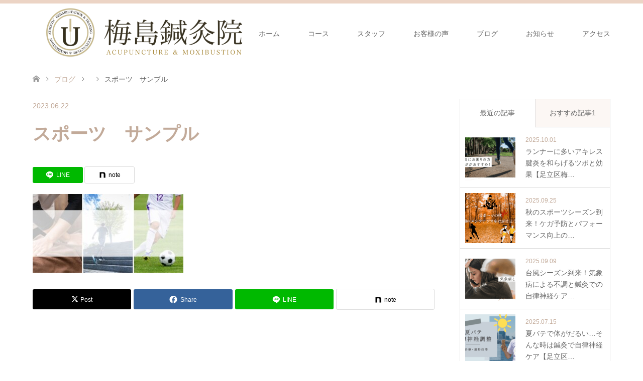

--- FILE ---
content_type: text/html; charset=UTF-8
request_url: https://umejima-shinkyuin.com/%E3%82%B5%E3%83%B3%E3%83%97%E3%83%AB/
body_size: 15808
content:
<!DOCTYPE html>
<html dir="ltr" lang="ja" prefix="og: https://ogp.me/ns#">
<head>
<meta charset="UTF-8">
<!--[if IE]><meta http-equiv="X-UA-Compatible" content="IE=edge"><![endif]-->
<meta name="viewport" content="width=device-width">
<title>スポーツ サンプル | 梅島鍼灸院</title>
<meta name="description" content="スポーツ障害や腰痛、肩こりなどの慢性症状に鍼灸がおすすめです。足立区の梅島駅から徒歩4分の鍼灸専門の治療・美容サロンです。しわやたるみ、くすみの改善には当院の美容鍼もおすすめです。">
<link rel="pingback" href="https://umejima-shinkyuin.com/xmlrpc.php">

		<!-- All in One SEO 4.9.3 - aioseo.com -->
	<meta name="robots" content="max-snippet:-1, max-image-preview:large, max-video-preview:-1" />
	<meta name="author" content="umejima"/>
	<link rel="canonical" href="https://umejima-shinkyuin.com/%e3%82%b5%e3%83%b3%e3%83%97%e3%83%ab/" />
	<meta name="generator" content="All in One SEO (AIOSEO) 4.9.3" />
		<meta property="og:locale" content="ja_JP" />
		<meta property="og:site_name" content="梅島鍼灸院 | スポーツ障害や腰痛、肩こりなどの慢性症状に鍼灸がおすすめです。足立区の梅島駅から徒歩4分の鍼灸専門の治療・美容サロンです。しわやたるみ、くすみの改善には当院の美容鍼もおすすめです。" />
		<meta property="og:type" content="article" />
		<meta property="og:title" content="スポーツ サンプル | 梅島鍼灸院" />
		<meta property="og:url" content="https://umejima-shinkyuin.com/%e3%82%b5%e3%83%b3%e3%83%97%e3%83%ab/" />
		<meta property="article:published_time" content="2023-06-22T07:19:42+00:00" />
		<meta property="article:modified_time" content="2023-06-22T07:20:16+00:00" />
		<meta name="twitter:card" content="summary" />
		<meta name="twitter:site" content="@umejima_hari_9" />
		<meta name="twitter:title" content="スポーツ サンプル | 梅島鍼灸院" />
		<meta name="twitter:creator" content="@umejima_hari_9" />
		<!-- All in One SEO -->

<link rel="alternate" type="application/rss+xml" title="梅島鍼灸院 &raquo; フィード" href="https://umejima-shinkyuin.com/feed/" />
<link rel="alternate" type="application/rss+xml" title="梅島鍼灸院 &raquo; コメントフィード" href="https://umejima-shinkyuin.com/comments/feed/" />
<link rel="alternate" title="oEmbed (JSON)" type="application/json+oembed" href="https://umejima-shinkyuin.com/wp-json/oembed/1.0/embed?url=https%3A%2F%2Fumejima-shinkyuin.com%2F%25e3%2582%25b5%25e3%2583%25b3%25e3%2583%2597%25e3%2583%25ab%2F" />
<link rel="alternate" title="oEmbed (XML)" type="text/xml+oembed" href="https://umejima-shinkyuin.com/wp-json/oembed/1.0/embed?url=https%3A%2F%2Fumejima-shinkyuin.com%2F%25e3%2582%25b5%25e3%2583%25b3%25e3%2583%2597%25e3%2583%25ab%2F&#038;format=xml" />
		<!-- This site uses the Google Analytics by MonsterInsights plugin v9.11.1 - Using Analytics tracking - https://www.monsterinsights.com/ -->
							<script src="//www.googletagmanager.com/gtag/js?id=G-5X0LMQ45CQ"  data-cfasync="false" data-wpfc-render="false" type="text/javascript" async></script>
			<script data-cfasync="false" data-wpfc-render="false" type="text/javascript">
				var mi_version = '9.11.1';
				var mi_track_user = true;
				var mi_no_track_reason = '';
								var MonsterInsightsDefaultLocations = {"page_location":"https:\/\/umejima-shinkyuin.com\/%E3%82%B5%E3%83%B3%E3%83%97%E3%83%AB\/"};
								if ( typeof MonsterInsightsPrivacyGuardFilter === 'function' ) {
					var MonsterInsightsLocations = (typeof MonsterInsightsExcludeQuery === 'object') ? MonsterInsightsPrivacyGuardFilter( MonsterInsightsExcludeQuery ) : MonsterInsightsPrivacyGuardFilter( MonsterInsightsDefaultLocations );
				} else {
					var MonsterInsightsLocations = (typeof MonsterInsightsExcludeQuery === 'object') ? MonsterInsightsExcludeQuery : MonsterInsightsDefaultLocations;
				}

								var disableStrs = [
										'ga-disable-G-5X0LMQ45CQ',
									];

				/* Function to detect opted out users */
				function __gtagTrackerIsOptedOut() {
					for (var index = 0; index < disableStrs.length; index++) {
						if (document.cookie.indexOf(disableStrs[index] + '=true') > -1) {
							return true;
						}
					}

					return false;
				}

				/* Disable tracking if the opt-out cookie exists. */
				if (__gtagTrackerIsOptedOut()) {
					for (var index = 0; index < disableStrs.length; index++) {
						window[disableStrs[index]] = true;
					}
				}

				/* Opt-out function */
				function __gtagTrackerOptout() {
					for (var index = 0; index < disableStrs.length; index++) {
						document.cookie = disableStrs[index] + '=true; expires=Thu, 31 Dec 2099 23:59:59 UTC; path=/';
						window[disableStrs[index]] = true;
					}
				}

				if ('undefined' === typeof gaOptout) {
					function gaOptout() {
						__gtagTrackerOptout();
					}
				}
								window.dataLayer = window.dataLayer || [];

				window.MonsterInsightsDualTracker = {
					helpers: {},
					trackers: {},
				};
				if (mi_track_user) {
					function __gtagDataLayer() {
						dataLayer.push(arguments);
					}

					function __gtagTracker(type, name, parameters) {
						if (!parameters) {
							parameters = {};
						}

						if (parameters.send_to) {
							__gtagDataLayer.apply(null, arguments);
							return;
						}

						if (type === 'event') {
														parameters.send_to = monsterinsights_frontend.v4_id;
							var hookName = name;
							if (typeof parameters['event_category'] !== 'undefined') {
								hookName = parameters['event_category'] + ':' + name;
							}

							if (typeof MonsterInsightsDualTracker.trackers[hookName] !== 'undefined') {
								MonsterInsightsDualTracker.trackers[hookName](parameters);
							} else {
								__gtagDataLayer('event', name, parameters);
							}
							
						} else {
							__gtagDataLayer.apply(null, arguments);
						}
					}

					__gtagTracker('js', new Date());
					__gtagTracker('set', {
						'developer_id.dZGIzZG': true,
											});
					if ( MonsterInsightsLocations.page_location ) {
						__gtagTracker('set', MonsterInsightsLocations);
					}
										__gtagTracker('config', 'G-5X0LMQ45CQ', {"forceSSL":"true","link_attribution":"true"} );
										window.gtag = __gtagTracker;										(function () {
						/* https://developers.google.com/analytics/devguides/collection/analyticsjs/ */
						/* ga and __gaTracker compatibility shim. */
						var noopfn = function () {
							return null;
						};
						var newtracker = function () {
							return new Tracker();
						};
						var Tracker = function () {
							return null;
						};
						var p = Tracker.prototype;
						p.get = noopfn;
						p.set = noopfn;
						p.send = function () {
							var args = Array.prototype.slice.call(arguments);
							args.unshift('send');
							__gaTracker.apply(null, args);
						};
						var __gaTracker = function () {
							var len = arguments.length;
							if (len === 0) {
								return;
							}
							var f = arguments[len - 1];
							if (typeof f !== 'object' || f === null || typeof f.hitCallback !== 'function') {
								if ('send' === arguments[0]) {
									var hitConverted, hitObject = false, action;
									if ('event' === arguments[1]) {
										if ('undefined' !== typeof arguments[3]) {
											hitObject = {
												'eventAction': arguments[3],
												'eventCategory': arguments[2],
												'eventLabel': arguments[4],
												'value': arguments[5] ? arguments[5] : 1,
											}
										}
									}
									if ('pageview' === arguments[1]) {
										if ('undefined' !== typeof arguments[2]) {
											hitObject = {
												'eventAction': 'page_view',
												'page_path': arguments[2],
											}
										}
									}
									if (typeof arguments[2] === 'object') {
										hitObject = arguments[2];
									}
									if (typeof arguments[5] === 'object') {
										Object.assign(hitObject, arguments[5]);
									}
									if ('undefined' !== typeof arguments[1].hitType) {
										hitObject = arguments[1];
										if ('pageview' === hitObject.hitType) {
											hitObject.eventAction = 'page_view';
										}
									}
									if (hitObject) {
										action = 'timing' === arguments[1].hitType ? 'timing_complete' : hitObject.eventAction;
										hitConverted = mapArgs(hitObject);
										__gtagTracker('event', action, hitConverted);
									}
								}
								return;
							}

							function mapArgs(args) {
								var arg, hit = {};
								var gaMap = {
									'eventCategory': 'event_category',
									'eventAction': 'event_action',
									'eventLabel': 'event_label',
									'eventValue': 'event_value',
									'nonInteraction': 'non_interaction',
									'timingCategory': 'event_category',
									'timingVar': 'name',
									'timingValue': 'value',
									'timingLabel': 'event_label',
									'page': 'page_path',
									'location': 'page_location',
									'title': 'page_title',
									'referrer' : 'page_referrer',
								};
								for (arg in args) {
																		if (!(!args.hasOwnProperty(arg) || !gaMap.hasOwnProperty(arg))) {
										hit[gaMap[arg]] = args[arg];
									} else {
										hit[arg] = args[arg];
									}
								}
								return hit;
							}

							try {
								f.hitCallback();
							} catch (ex) {
							}
						};
						__gaTracker.create = newtracker;
						__gaTracker.getByName = newtracker;
						__gaTracker.getAll = function () {
							return [];
						};
						__gaTracker.remove = noopfn;
						__gaTracker.loaded = true;
						window['__gaTracker'] = __gaTracker;
					})();
									} else {
										console.log("");
					(function () {
						function __gtagTracker() {
							return null;
						}

						window['__gtagTracker'] = __gtagTracker;
						window['gtag'] = __gtagTracker;
					})();
									}
			</script>
							<!-- / Google Analytics by MonsterInsights -->
		<link rel="preconnect" href="https://fonts.googleapis.com">
<link rel="preconnect" href="https://fonts.gstatic.com" crossorigin>
<link href="https://fonts.googleapis.com/css2?family=Noto+Sans+JP:wght@400;600" rel="stylesheet">
<style id='wp-img-auto-sizes-contain-inline-css' type='text/css'>
img:is([sizes=auto i],[sizes^="auto," i]){contain-intrinsic-size:3000px 1500px}
/*# sourceURL=wp-img-auto-sizes-contain-inline-css */
</style>
<link rel='stylesheet' id='style-css' href='https://umejima-shinkyuin.com/wp-content/themes/skin_tcd046/style.css?ver=2.1.4' type='text/css' media='all' />
<style id='wp-block-library-inline-css' type='text/css'>
:root{--wp-block-synced-color:#7a00df;--wp-block-synced-color--rgb:122,0,223;--wp-bound-block-color:var(--wp-block-synced-color);--wp-editor-canvas-background:#ddd;--wp-admin-theme-color:#007cba;--wp-admin-theme-color--rgb:0,124,186;--wp-admin-theme-color-darker-10:#006ba1;--wp-admin-theme-color-darker-10--rgb:0,107,160.5;--wp-admin-theme-color-darker-20:#005a87;--wp-admin-theme-color-darker-20--rgb:0,90,135;--wp-admin-border-width-focus:2px}@media (min-resolution:192dpi){:root{--wp-admin-border-width-focus:1.5px}}.wp-element-button{cursor:pointer}:root .has-very-light-gray-background-color{background-color:#eee}:root .has-very-dark-gray-background-color{background-color:#313131}:root .has-very-light-gray-color{color:#eee}:root .has-very-dark-gray-color{color:#313131}:root .has-vivid-green-cyan-to-vivid-cyan-blue-gradient-background{background:linear-gradient(135deg,#00d084,#0693e3)}:root .has-purple-crush-gradient-background{background:linear-gradient(135deg,#34e2e4,#4721fb 50%,#ab1dfe)}:root .has-hazy-dawn-gradient-background{background:linear-gradient(135deg,#faaca8,#dad0ec)}:root .has-subdued-olive-gradient-background{background:linear-gradient(135deg,#fafae1,#67a671)}:root .has-atomic-cream-gradient-background{background:linear-gradient(135deg,#fdd79a,#004a59)}:root .has-nightshade-gradient-background{background:linear-gradient(135deg,#330968,#31cdcf)}:root .has-midnight-gradient-background{background:linear-gradient(135deg,#020381,#2874fc)}:root{--wp--preset--font-size--normal:16px;--wp--preset--font-size--huge:42px}.has-regular-font-size{font-size:1em}.has-larger-font-size{font-size:2.625em}.has-normal-font-size{font-size:var(--wp--preset--font-size--normal)}.has-huge-font-size{font-size:var(--wp--preset--font-size--huge)}.has-text-align-center{text-align:center}.has-text-align-left{text-align:left}.has-text-align-right{text-align:right}.has-fit-text{white-space:nowrap!important}#end-resizable-editor-section{display:none}.aligncenter{clear:both}.items-justified-left{justify-content:flex-start}.items-justified-center{justify-content:center}.items-justified-right{justify-content:flex-end}.items-justified-space-between{justify-content:space-between}.screen-reader-text{border:0;clip-path:inset(50%);height:1px;margin:-1px;overflow:hidden;padding:0;position:absolute;width:1px;word-wrap:normal!important}.screen-reader-text:focus{background-color:#ddd;clip-path:none;color:#444;display:block;font-size:1em;height:auto;left:5px;line-height:normal;padding:15px 23px 14px;text-decoration:none;top:5px;width:auto;z-index:100000}html :where(.has-border-color){border-style:solid}html :where([style*=border-top-color]){border-top-style:solid}html :where([style*=border-right-color]){border-right-style:solid}html :where([style*=border-bottom-color]){border-bottom-style:solid}html :where([style*=border-left-color]){border-left-style:solid}html :where([style*=border-width]){border-style:solid}html :where([style*=border-top-width]){border-top-style:solid}html :where([style*=border-right-width]){border-right-style:solid}html :where([style*=border-bottom-width]){border-bottom-style:solid}html :where([style*=border-left-width]){border-left-style:solid}html :where(img[class*=wp-image-]){height:auto;max-width:100%}:where(figure){margin:0 0 1em}html :where(.is-position-sticky){--wp-admin--admin-bar--position-offset:var(--wp-admin--admin-bar--height,0px)}@media screen and (max-width:600px){html :where(.is-position-sticky){--wp-admin--admin-bar--position-offset:0px}}

/*# sourceURL=wp-block-library-inline-css */
</style><style id='wp-block-embed-inline-css' type='text/css'>
.wp-block-embed.alignleft,.wp-block-embed.alignright,.wp-block[data-align=left]>[data-type="core/embed"],.wp-block[data-align=right]>[data-type="core/embed"]{max-width:360px;width:100%}.wp-block-embed.alignleft .wp-block-embed__wrapper,.wp-block-embed.alignright .wp-block-embed__wrapper,.wp-block[data-align=left]>[data-type="core/embed"] .wp-block-embed__wrapper,.wp-block[data-align=right]>[data-type="core/embed"] .wp-block-embed__wrapper{min-width:280px}.wp-block-cover .wp-block-embed{min-height:240px;min-width:320px}.wp-block-embed{overflow-wrap:break-word}.wp-block-embed :where(figcaption){margin-bottom:1em;margin-top:.5em}.wp-block-embed iframe{max-width:100%}.wp-block-embed__wrapper{position:relative}.wp-embed-responsive .wp-has-aspect-ratio .wp-block-embed__wrapper:before{content:"";display:block;padding-top:50%}.wp-embed-responsive .wp-has-aspect-ratio iframe{bottom:0;height:100%;left:0;position:absolute;right:0;top:0;width:100%}.wp-embed-responsive .wp-embed-aspect-21-9 .wp-block-embed__wrapper:before{padding-top:42.85%}.wp-embed-responsive .wp-embed-aspect-18-9 .wp-block-embed__wrapper:before{padding-top:50%}.wp-embed-responsive .wp-embed-aspect-16-9 .wp-block-embed__wrapper:before{padding-top:56.25%}.wp-embed-responsive .wp-embed-aspect-4-3 .wp-block-embed__wrapper:before{padding-top:75%}.wp-embed-responsive .wp-embed-aspect-1-1 .wp-block-embed__wrapper:before{padding-top:100%}.wp-embed-responsive .wp-embed-aspect-9-16 .wp-block-embed__wrapper:before{padding-top:177.77%}.wp-embed-responsive .wp-embed-aspect-1-2 .wp-block-embed__wrapper:before{padding-top:200%}
/*# sourceURL=https://umejima-shinkyuin.com/wp-includes/blocks/embed/style.min.css */
</style>
<style id='wp-block-separator-inline-css' type='text/css'>
@charset "UTF-8";.wp-block-separator{border:none;border-top:2px solid}:root :where(.wp-block-separator.is-style-dots){height:auto;line-height:1;text-align:center}:root :where(.wp-block-separator.is-style-dots):before{color:currentColor;content:"···";font-family:serif;font-size:1.5em;letter-spacing:2em;padding-left:2em}.wp-block-separator.is-style-dots{background:none!important;border:none!important}
/*# sourceURL=https://umejima-shinkyuin.com/wp-includes/blocks/separator/style.min.css */
</style>
<style id='global-styles-inline-css' type='text/css'>
:root{--wp--preset--aspect-ratio--square: 1;--wp--preset--aspect-ratio--4-3: 4/3;--wp--preset--aspect-ratio--3-4: 3/4;--wp--preset--aspect-ratio--3-2: 3/2;--wp--preset--aspect-ratio--2-3: 2/3;--wp--preset--aspect-ratio--16-9: 16/9;--wp--preset--aspect-ratio--9-16: 9/16;--wp--preset--color--black: #000000;--wp--preset--color--cyan-bluish-gray: #abb8c3;--wp--preset--color--white: #ffffff;--wp--preset--color--pale-pink: #f78da7;--wp--preset--color--vivid-red: #cf2e2e;--wp--preset--color--luminous-vivid-orange: #ff6900;--wp--preset--color--luminous-vivid-amber: #fcb900;--wp--preset--color--light-green-cyan: #7bdcb5;--wp--preset--color--vivid-green-cyan: #00d084;--wp--preset--color--pale-cyan-blue: #8ed1fc;--wp--preset--color--vivid-cyan-blue: #0693e3;--wp--preset--color--vivid-purple: #9b51e0;--wp--preset--gradient--vivid-cyan-blue-to-vivid-purple: linear-gradient(135deg,rgb(6,147,227) 0%,rgb(155,81,224) 100%);--wp--preset--gradient--light-green-cyan-to-vivid-green-cyan: linear-gradient(135deg,rgb(122,220,180) 0%,rgb(0,208,130) 100%);--wp--preset--gradient--luminous-vivid-amber-to-luminous-vivid-orange: linear-gradient(135deg,rgb(252,185,0) 0%,rgb(255,105,0) 100%);--wp--preset--gradient--luminous-vivid-orange-to-vivid-red: linear-gradient(135deg,rgb(255,105,0) 0%,rgb(207,46,46) 100%);--wp--preset--gradient--very-light-gray-to-cyan-bluish-gray: linear-gradient(135deg,rgb(238,238,238) 0%,rgb(169,184,195) 100%);--wp--preset--gradient--cool-to-warm-spectrum: linear-gradient(135deg,rgb(74,234,220) 0%,rgb(151,120,209) 20%,rgb(207,42,186) 40%,rgb(238,44,130) 60%,rgb(251,105,98) 80%,rgb(254,248,76) 100%);--wp--preset--gradient--blush-light-purple: linear-gradient(135deg,rgb(255,206,236) 0%,rgb(152,150,240) 100%);--wp--preset--gradient--blush-bordeaux: linear-gradient(135deg,rgb(254,205,165) 0%,rgb(254,45,45) 50%,rgb(107,0,62) 100%);--wp--preset--gradient--luminous-dusk: linear-gradient(135deg,rgb(255,203,112) 0%,rgb(199,81,192) 50%,rgb(65,88,208) 100%);--wp--preset--gradient--pale-ocean: linear-gradient(135deg,rgb(255,245,203) 0%,rgb(182,227,212) 50%,rgb(51,167,181) 100%);--wp--preset--gradient--electric-grass: linear-gradient(135deg,rgb(202,248,128) 0%,rgb(113,206,126) 100%);--wp--preset--gradient--midnight: linear-gradient(135deg,rgb(2,3,129) 0%,rgb(40,116,252) 100%);--wp--preset--font-size--small: 13px;--wp--preset--font-size--medium: 20px;--wp--preset--font-size--large: 36px;--wp--preset--font-size--x-large: 42px;--wp--preset--spacing--20: 0.44rem;--wp--preset--spacing--30: 0.67rem;--wp--preset--spacing--40: 1rem;--wp--preset--spacing--50: 1.5rem;--wp--preset--spacing--60: 2.25rem;--wp--preset--spacing--70: 3.38rem;--wp--preset--spacing--80: 5.06rem;--wp--preset--shadow--natural: 6px 6px 9px rgba(0, 0, 0, 0.2);--wp--preset--shadow--deep: 12px 12px 50px rgba(0, 0, 0, 0.4);--wp--preset--shadow--sharp: 6px 6px 0px rgba(0, 0, 0, 0.2);--wp--preset--shadow--outlined: 6px 6px 0px -3px rgb(255, 255, 255), 6px 6px rgb(0, 0, 0);--wp--preset--shadow--crisp: 6px 6px 0px rgb(0, 0, 0);}:where(.is-layout-flex){gap: 0.5em;}:where(.is-layout-grid){gap: 0.5em;}body .is-layout-flex{display: flex;}.is-layout-flex{flex-wrap: wrap;align-items: center;}.is-layout-flex > :is(*, div){margin: 0;}body .is-layout-grid{display: grid;}.is-layout-grid > :is(*, div){margin: 0;}:where(.wp-block-columns.is-layout-flex){gap: 2em;}:where(.wp-block-columns.is-layout-grid){gap: 2em;}:where(.wp-block-post-template.is-layout-flex){gap: 1.25em;}:where(.wp-block-post-template.is-layout-grid){gap: 1.25em;}.has-black-color{color: var(--wp--preset--color--black) !important;}.has-cyan-bluish-gray-color{color: var(--wp--preset--color--cyan-bluish-gray) !important;}.has-white-color{color: var(--wp--preset--color--white) !important;}.has-pale-pink-color{color: var(--wp--preset--color--pale-pink) !important;}.has-vivid-red-color{color: var(--wp--preset--color--vivid-red) !important;}.has-luminous-vivid-orange-color{color: var(--wp--preset--color--luminous-vivid-orange) !important;}.has-luminous-vivid-amber-color{color: var(--wp--preset--color--luminous-vivid-amber) !important;}.has-light-green-cyan-color{color: var(--wp--preset--color--light-green-cyan) !important;}.has-vivid-green-cyan-color{color: var(--wp--preset--color--vivid-green-cyan) !important;}.has-pale-cyan-blue-color{color: var(--wp--preset--color--pale-cyan-blue) !important;}.has-vivid-cyan-blue-color{color: var(--wp--preset--color--vivid-cyan-blue) !important;}.has-vivid-purple-color{color: var(--wp--preset--color--vivid-purple) !important;}.has-black-background-color{background-color: var(--wp--preset--color--black) !important;}.has-cyan-bluish-gray-background-color{background-color: var(--wp--preset--color--cyan-bluish-gray) !important;}.has-white-background-color{background-color: var(--wp--preset--color--white) !important;}.has-pale-pink-background-color{background-color: var(--wp--preset--color--pale-pink) !important;}.has-vivid-red-background-color{background-color: var(--wp--preset--color--vivid-red) !important;}.has-luminous-vivid-orange-background-color{background-color: var(--wp--preset--color--luminous-vivid-orange) !important;}.has-luminous-vivid-amber-background-color{background-color: var(--wp--preset--color--luminous-vivid-amber) !important;}.has-light-green-cyan-background-color{background-color: var(--wp--preset--color--light-green-cyan) !important;}.has-vivid-green-cyan-background-color{background-color: var(--wp--preset--color--vivid-green-cyan) !important;}.has-pale-cyan-blue-background-color{background-color: var(--wp--preset--color--pale-cyan-blue) !important;}.has-vivid-cyan-blue-background-color{background-color: var(--wp--preset--color--vivid-cyan-blue) !important;}.has-vivid-purple-background-color{background-color: var(--wp--preset--color--vivid-purple) !important;}.has-black-border-color{border-color: var(--wp--preset--color--black) !important;}.has-cyan-bluish-gray-border-color{border-color: var(--wp--preset--color--cyan-bluish-gray) !important;}.has-white-border-color{border-color: var(--wp--preset--color--white) !important;}.has-pale-pink-border-color{border-color: var(--wp--preset--color--pale-pink) !important;}.has-vivid-red-border-color{border-color: var(--wp--preset--color--vivid-red) !important;}.has-luminous-vivid-orange-border-color{border-color: var(--wp--preset--color--luminous-vivid-orange) !important;}.has-luminous-vivid-amber-border-color{border-color: var(--wp--preset--color--luminous-vivid-amber) !important;}.has-light-green-cyan-border-color{border-color: var(--wp--preset--color--light-green-cyan) !important;}.has-vivid-green-cyan-border-color{border-color: var(--wp--preset--color--vivid-green-cyan) !important;}.has-pale-cyan-blue-border-color{border-color: var(--wp--preset--color--pale-cyan-blue) !important;}.has-vivid-cyan-blue-border-color{border-color: var(--wp--preset--color--vivid-cyan-blue) !important;}.has-vivid-purple-border-color{border-color: var(--wp--preset--color--vivid-purple) !important;}.has-vivid-cyan-blue-to-vivid-purple-gradient-background{background: var(--wp--preset--gradient--vivid-cyan-blue-to-vivid-purple) !important;}.has-light-green-cyan-to-vivid-green-cyan-gradient-background{background: var(--wp--preset--gradient--light-green-cyan-to-vivid-green-cyan) !important;}.has-luminous-vivid-amber-to-luminous-vivid-orange-gradient-background{background: var(--wp--preset--gradient--luminous-vivid-amber-to-luminous-vivid-orange) !important;}.has-luminous-vivid-orange-to-vivid-red-gradient-background{background: var(--wp--preset--gradient--luminous-vivid-orange-to-vivid-red) !important;}.has-very-light-gray-to-cyan-bluish-gray-gradient-background{background: var(--wp--preset--gradient--very-light-gray-to-cyan-bluish-gray) !important;}.has-cool-to-warm-spectrum-gradient-background{background: var(--wp--preset--gradient--cool-to-warm-spectrum) !important;}.has-blush-light-purple-gradient-background{background: var(--wp--preset--gradient--blush-light-purple) !important;}.has-blush-bordeaux-gradient-background{background: var(--wp--preset--gradient--blush-bordeaux) !important;}.has-luminous-dusk-gradient-background{background: var(--wp--preset--gradient--luminous-dusk) !important;}.has-pale-ocean-gradient-background{background: var(--wp--preset--gradient--pale-ocean) !important;}.has-electric-grass-gradient-background{background: var(--wp--preset--gradient--electric-grass) !important;}.has-midnight-gradient-background{background: var(--wp--preset--gradient--midnight) !important;}.has-small-font-size{font-size: var(--wp--preset--font-size--small) !important;}.has-medium-font-size{font-size: var(--wp--preset--font-size--medium) !important;}.has-large-font-size{font-size: var(--wp--preset--font-size--large) !important;}.has-x-large-font-size{font-size: var(--wp--preset--font-size--x-large) !important;}
/*# sourceURL=global-styles-inline-css */
</style>

<style id='classic-theme-styles-inline-css' type='text/css'>
/*! This file is auto-generated */
.wp-block-button__link{color:#fff;background-color:#32373c;border-radius:9999px;box-shadow:none;text-decoration:none;padding:calc(.667em + 2px) calc(1.333em + 2px);font-size:1.125em}.wp-block-file__button{background:#32373c;color:#fff;text-decoration:none}
/*# sourceURL=/wp-includes/css/classic-themes.min.css */
</style>
<link rel='stylesheet' id='grw-public-main-css-css' href='https://umejima-shinkyuin.com/wp-content/plugins/widget-google-reviews/assets/css/public-main.css?ver=6.9.2' type='text/css' media='all' />
<link rel='stylesheet' id='tcdce-editor-css' href='https://umejima-shinkyuin.com/wp-content/plugins/tcd-classic-editor/assets/css/editor.css?ver=1768442856' type='text/css' media='all' />
<style id='tcdce-editor-inline-css' type='text/css'>
.custom_h2{--tcdce-h2-font-size-pc:28px;--tcdce-h2-font-size-sp:22px;--tcdce-h2-text-align:center;--tcdce-h2-font-weight:var(--tcdce-opt-font-weight-bold);--tcdce-h2-font-color:#000000;--tcdce-h2-font-family:var(--tcdce-opt-font-type-sans-serif);--tcdce-h2-content-width:100%;--tcdce-h2-background:initial;--tcdce-h2-background-color:#3c3c3c;--tcdce-h2-background-gradation-color1:#CEE4FD;--tcdce-h2-background-gradation-color2:#FFB5F9;--tcdce-h2-border-style:hidden;--tcdce-h2-border-position:var(--tcdce-h2-border-width);--tcdce-h2-border-width:0px;--tcdce-h2-border-color:#000000;--tcdce-h2-border-gradation-color1:#FF0000;--tcdce-h2-border-gradation-color2:#FFD41D;--tcdce-h2-element-background:initial;--tcdce-h2-element-color:#000000;--tcdce-h2-element-gradation-color1:#9890e3;--tcdce-h2-element-gradation-color2:#b1f4cf;--tcdce-h2-element-image-url:url(https://umejima-shinkyuin.com/wp-content/uploads/2023/06/サンプル.jpg);--tcdce-h2-element-inset-inline:var(--tcdce-opt-inset-inline-left);--tcdce-h2-element-inset-block:var(--tcdce-opt-inset-block-top);--tcdce-h2-element-size-w-pc:50px;--tcdce-h2-element-size-w-sp:0px;--tcdce-h2-element-size-h-pc:50px;--tcdce-h2-element-size-h-sp:0px;--tcdce-h2-padding-pc:0px;--tcdce-h2-padding-sp:0px;--tcdce-h2-padding-top-pc:0px;--tcdce-h2-padding-top-sp:0px;--tcdce-h2-padding-right-pc:0px;--tcdce-h2-padding-right-sp:0px;--tcdce-h2-padding-bottom-pc:0px;--tcdce-h2-padding-bottom-sp:0px;--tcdce-h2-padding-left-pc:0px;--tcdce-h2-padding-left-sp:0px;--tcdce-h2-margin-top-pc:100px;--tcdce-h2-margin-top-sp:50px;--tcdce-h2-margin-bottom-pc:40px;--tcdce-h2-margin-bottom-sp:20px;}.custom_h3{--tcdce-h3-font-size-pc:24px;--tcdce-h3-font-size-sp:20px;--tcdce-h3-text-align:left;--tcdce-h3-font-weight:var(--tcdce-opt-font-weight-bold);--tcdce-h3-font-color:#000000;--tcdce-h3-font-family:var(--tcdce-opt-font-type-sans-serif);--tcdce-h3-content-width:100%;--tcdce-h3-background:initial;--tcdce-h3-background-color:#3c3c3c;--tcdce-h3-background-gradation-color1:#CEE4FD;--tcdce-h3-background-gradation-color2:#FFB5F9;--tcdce-h3-border-style:hidden;--tcdce-h3-border-position:var(--tcdce-h3-border-width);--tcdce-h3-border-width:0px;--tcdce-h3-border-color:#000000;--tcdce-h3-border-gradation-color1:#FF0000;--tcdce-h3-border-gradation-color2:#FFD41D;--tcdce-h3-element-background:initial;--tcdce-h3-element-color:#000000;--tcdce-h3-element-gradation-color1:#9890e3;--tcdce-h3-element-gradation-color2:#b1f4cf;--tcdce-h3-element-image-url:url(https://umejima-shinkyuin.com/wp-content/uploads/2023/06/サンプル.jpg);--tcdce-h3-element-inset-inline:var(--tcdce-opt-inset-inline-left);--tcdce-h3-element-inset-block:var(--tcdce-opt-inset-block-top);--tcdce-h3-element-size-w-pc:50px;--tcdce-h3-element-size-w-sp:0px;--tcdce-h3-element-size-h-pc:50px;--tcdce-h3-element-size-h-sp:0px;--tcdce-h3-padding-pc:0px;--tcdce-h3-padding-sp:0px;--tcdce-h3-padding-top-pc:0px;--tcdce-h3-padding-top-sp:0px;--tcdce-h3-padding-right-pc:0px;--tcdce-h3-padding-right-sp:0px;--tcdce-h3-padding-bottom-pc:0px;--tcdce-h3-padding-bottom-sp:0px;--tcdce-h3-padding-left-pc:0px;--tcdce-h3-padding-left-sp:0px;--tcdce-h3-margin-top-pc:80px;--tcdce-h3-margin-top-sp:50px;--tcdce-h3-margin-bottom-pc:40px;--tcdce-h3-margin-bottom-sp:20px;}.custom_h4{--tcdce-h4-font-size-pc:22px;--tcdce-h4-font-size-sp:18px;--tcdce-h4-text-align:left;--tcdce-h4-font-weight:var(--tcdce-opt-font-weight-bold);--tcdce-h4-font-color:#000000;--tcdce-h4-font-family:var(--tcdce-opt-font-type-sans-serif);--tcdce-h4-content-width:100%;--tcdce-h4-background:initial;--tcdce-h4-background-color:#3c3c3c;--tcdce-h4-background-gradation-color1:#CEE4FD;--tcdce-h4-background-gradation-color2:#FFB5F9;--tcdce-h4-border-style:hidden;--tcdce-h4-border-position:var(--tcdce-h4-border-width);--tcdce-h4-border-width:0px;--tcdce-h4-border-color:#000000;--tcdce-h4-border-gradation-color1:#FF0000;--tcdce-h4-border-gradation-color2:#FFD41D;--tcdce-h4-element-background:initial;--tcdce-h4-element-color:#000000;--tcdce-h4-element-gradation-color1:#9890e3;--tcdce-h4-element-gradation-color2:#b1f4cf;--tcdce-h4-element-image-url:url(https://umejima-shinkyuin.com/wp-content/uploads/2023/06/サンプル.jpg);--tcdce-h4-element-inset-inline:var(--tcdce-opt-inset-inline-left);--tcdce-h4-element-inset-block:var(--tcdce-opt-inset-block-top);--tcdce-h4-element-size-w-pc:50px;--tcdce-h4-element-size-w-sp:0px;--tcdce-h4-element-size-h-pc:50px;--tcdce-h4-element-size-h-sp:0px;--tcdce-h4-padding-pc:0px;--tcdce-h4-padding-sp:0px;--tcdce-h4-padding-top-pc:0px;--tcdce-h4-padding-top-sp:0px;--tcdce-h4-padding-right-pc:0px;--tcdce-h4-padding-right-sp:0px;--tcdce-h4-padding-bottom-pc:0px;--tcdce-h4-padding-bottom-sp:0px;--tcdce-h4-padding-left-pc:0px;--tcdce-h4-padding-left-sp:0px;--tcdce-h4-margin-top-pc:60px;--tcdce-h4-margin-top-sp:40px;--tcdce-h4-margin-bottom-pc:40px;--tcdce-h4-margin-bottom-sp:20px;}.custom_h5{--tcdce-h5-font-size-pc:20px;--tcdce-h5-font-size-sp:16px;--tcdce-h5-text-align:left;--tcdce-h5-font-weight:var(--tcdce-opt-font-weight-bold);--tcdce-h5-font-color:#000000;--tcdce-h5-font-family:var(--tcdce-opt-font-type-sans-serif);--tcdce-h5-content-width:100%;--tcdce-h5-background:initial;--tcdce-h5-background-color:#3c3c3c;--tcdce-h5-background-gradation-color1:#CEE4FD;--tcdce-h5-background-gradation-color2:#FFB5F9;--tcdce-h5-border-style:hidden;--tcdce-h5-border-position:var(--tcdce-h5-border-width);--tcdce-h5-border-width:0px;--tcdce-h5-border-color:#000000;--tcdce-h5-border-gradation-color1:#FF0000;--tcdce-h5-border-gradation-color2:#FFD41D;--tcdce-h5-element-background:initial;--tcdce-h5-element-color:#000000;--tcdce-h5-element-gradation-color1:#9890e3;--tcdce-h5-element-gradation-color2:#b1f4cf;--tcdce-h5-element-image-url:url(https://umejima-shinkyuin.com/wp-content/uploads/2023/06/サンプル.jpg);--tcdce-h5-element-inset-inline:var(--tcdce-opt-inset-inline-left);--tcdce-h5-element-inset-block:var(--tcdce-opt-inset-block-top);--tcdce-h5-element-size-w-pc:50px;--tcdce-h5-element-size-w-sp:0px;--tcdce-h5-element-size-h-pc:50px;--tcdce-h5-element-size-h-sp:0px;--tcdce-h5-padding-pc:0px;--tcdce-h5-padding-sp:0px;--tcdce-h5-padding-top-pc:0px;--tcdce-h5-padding-top-sp:0px;--tcdce-h5-padding-right-pc:0px;--tcdce-h5-padding-right-sp:0px;--tcdce-h5-padding-bottom-pc:0px;--tcdce-h5-padding-bottom-sp:0px;--tcdce-h5-padding-left-pc:0px;--tcdce-h5-padding-left-sp:0px;--tcdce-h5-margin-top-pc:50px;--tcdce-h5-margin-top-sp:40px;--tcdce-h5-margin-bottom-pc:40px;--tcdce-h5-margin-bottom-sp:20px;}.custom_h6{--tcdce-h6-font-size-pc:18px;--tcdce-h6-font-size-sp:16px;--tcdce-h6-text-align:left;--tcdce-h6-font-weight:var(--tcdce-opt-font-weight-bold);--tcdce-h6-font-color:#000000;--tcdce-h6-font-family:var(--tcdce-opt-font-type-sans-serif);--tcdce-h6-content-width:100%;--tcdce-h6-background:initial;--tcdce-h6-background-color:#3c3c3c;--tcdce-h6-background-gradation-color1:#CEE4FD;--tcdce-h6-background-gradation-color2:#FFB5F9;--tcdce-h6-border-style:hidden;--tcdce-h6-border-position:var(--tcdce-h6-border-width);--tcdce-h6-border-width:0px;--tcdce-h6-border-color:#000000;--tcdce-h6-border-gradation-color1:#FF0000;--tcdce-h6-border-gradation-color2:#FFD41D;--tcdce-h6-element-background:initial;--tcdce-h6-element-color:#000000;--tcdce-h6-element-gradation-color1:#9890e3;--tcdce-h6-element-gradation-color2:#b1f4cf;--tcdce-h6-element-image-url:url(https://umejima-shinkyuin.com/wp-content/uploads/2023/06/サンプル.jpg);--tcdce-h6-element-inset-inline:var(--tcdce-opt-inset-inline-left);--tcdce-h6-element-inset-block:var(--tcdce-opt-inset-block-top);--tcdce-h6-element-size-w-pc:50px;--tcdce-h6-element-size-w-sp:0px;--tcdce-h6-element-size-h-pc:50px;--tcdce-h6-element-size-h-sp:0px;--tcdce-h6-padding-pc:0px;--tcdce-h6-padding-sp:0px;--tcdce-h6-padding-top-pc:0px;--tcdce-h6-padding-top-sp:0px;--tcdce-h6-padding-right-pc:0px;--tcdce-h6-padding-right-sp:0px;--tcdce-h6-padding-bottom-pc:0px;--tcdce-h6-padding-bottom-sp:0px;--tcdce-h6-padding-left-pc:0px;--tcdce-h6-padding-left-sp:0px;--tcdce-h6-margin-top-pc:50px;--tcdce-h6-margin-top-sp:40px;--tcdce-h6-margin-bottom-pc:40px;--tcdce-h6-margin-bottom-sp:20px;}.custom_ul{--tcdce-ul-font-size-pc:16px;--tcdce-ul-font-size-sp:14px;--tcdce-ul-font-weight:var(--tcdce-opt-font-weight-normal);--tcdce-ul-font-color:#000000;--tcdce-ul-background:initial;--tcdce-ul-background-color:#f6f6f6;--tcdce-ul-background-gradation-color1:#fff1eb;--tcdce-ul-background-gradation-color2:#ace0f9;--tcdce-ul-border-style:hidden;--tcdce-ul-border-width:2px;--tcdce-ul-border-color:#000000;--tcdce-ul-list-style:disc;--tcdce-ul-icon:none;--tcdce-ul-icon-offset:1em;--tcdce-ul-icon-content:var(--tcdce-opt-icon--check);--tcdce-ul-icon-image-url:url(https://umejima-shinkyuin.com/wp-content/uploads/2023/06/サンプル.jpg);--tcdce-ul-icon-color:#000000;--tcdce-ul-padding-pc:var(--tcdce-ul-padding-custom-pc);--tcdce-ul-padding-sp:var(--tcdce-ul-padding-custom-sp);--tcdce-ul-padding-custom-pc:0px;--tcdce-ul-padding-custom-sp:0px;--tcdce-ul-margin-top-pc:40px;--tcdce-ul-margin-top-sp:20px;--tcdce-ul-margin-bottom-pc:40px;--tcdce-ul-margin-bottom-sp:20px;}.custom_ol{--tcdce-ol-font-size-pc:16px;--tcdce-ol-font-size-sp:14px;--tcdce-ol-font-weight:var(--tcdce-opt-font-weight-normal);--tcdce-ol-font-color:#000000;--tcdce-ol-background:initial;--tcdce-ol-background-color:#f6f6f6;--tcdce-ol-background-gradation-color1:#fff1eb;--tcdce-ol-background-gradation-color2:#ace0f9;--tcdce-ol-border-style:hidden;--tcdce-ol-border-width:2px;--tcdce-ol-border-color:#000000;--tcdce-ol-list-style:decimal;--tcdce-ol-counter-type:none;--tcdce-ol-counter-offset:1em;--tcdce-ol-counter-weight:var(--tcdce-opt-font-weight-normal);--tcdce-ol-counter-size:scale(1);--tcdce-ol-counter-color:#000000;--tcdce-ol-counter-background:transparent;--tcdce-ol-counter-background-color:#000000;--tcdce-ol-padding-pc:var(--tcdce-ol-padding-custom-pc);--tcdce-ol-padding-sp:var(--tcdce-ol-padding-custom-sp);--tcdce-ol-padding-custom-pc:0px;--tcdce-ol-padding-custom-sp:0px;--tcdce-ol-margin-top-pc:40px;--tcdce-ol-margin-top-sp:20px;--tcdce-ol-margin-bottom-pc:40px;--tcdce-ol-margin-bottom-sp:20px;}.custom_box{--tcdce-box-font-size-pc:16px;--tcdce-box-font-size-sp:14px;--tcdce-box-font-weight:var(--tcdce-opt-font-weight-normal);--tcdce-box-font-color:#000000;--tcdce-box-background:var(--tcdce-box-background-color);--tcdce-box-background-color:#f6f6f6;--tcdce-box-background-gradation-color1:#fff1eb;--tcdce-box-background-gradation-color2:#ace0f9;--tcdce-box-border-style:hidden;--tcdce-box-border-width:2px;--tcdce-box-border-color:#000000;--tcdce-box-icon:none;--tcdce-box-icon-offset:0em;--tcdce-box-icon-content:var(--tcdce-opt-icon--info);--tcdce-box-icon-image-url:url(https://umejima-shinkyuin.com/wp-content/uploads/2023/06/サンプル.jpg);--tcdce-box-icon-color:#000000;--tcdce-box-padding-pc:1.5em;--tcdce-box-padding-sp:1em;--tcdce-box-padding-custom-pc:30px;--tcdce-box-padding-custom-sp:15px;--tcdce-box-margin-top-pc:40px;--tcdce-box-margin-top-sp:20px;--tcdce-box-margin-bottom-pc:40px;--tcdce-box-margin-bottom-sp:20px;}.custom_marker{--tcdce-marker-font-weight:400;--tcdce-marker-color:#fff799;--tcdce-marker-weight:0.8em;--tcdce-marker-animation:none;}.wp-block-button.custom_button,:is(.tcdce-button-wrapper, .q_button_wrap):has(.custom_button){--tcdce-button-font-size-pc:16px;--tcdce-button-font-size-sp:14px;--tcdce-button-font-weight:400;--tcdce-button-shape:var(--tcdce-button-shape--round);--tcdce-button-size-width-pc:270px;--tcdce-button-size-width-sp:220px;--tcdce-button-size-height-pc:60px;--tcdce-button-size-height-sp:50px;--tcdce-button-preset-color--a:#66D1F0;--tcdce-button-preset-color--b:;--tcdce-button-preset-color--gradation--a:;--tcdce-button-preset-color--gradation--b:;--tcdce-button-font-color:#ffffff;--tcdce-button-font-color-hover:#ffffff;--tcdce-button-background:var(--tcdce-button-preset-color--a);--tcdce-button-background-hover:var(--tcdce-button-preset-color--a);--tcdce-button-border:none;--tcdce-button-border-hover:none;--tcdce-button-transform:none;--tcdce-button-transform-hover:none;--tcdce-button-overlay:'';--tcdce-button-margin-top-pc:40px;--tcdce-button-margin-top-sp:20px;--tcdce-button-margin-bottom-pc:40px;--tcdce-button-margin-bottom-sp:20px;}.{--tcdce-sb-font-size-pc:16px;--tcdce-sb-font-size-sp:14px;--tcdce-sb-font-weight:400;--tcdce-sb-font-color:#000000;--tcdce-sb-image-url:url(https://umejima-shinkyuin.com/wp-content/uploads/2023/06/サンプル.jpg);--tcdce-sb-preset-color--bg:;--tcdce-sb-preset-color--border:;--tcdce-sb-background:transparent;--tcdce-sb-border-color:transparent;--tcdce-sb-padding:0;--tcdce-sb-direction:row;--tcdce-sb-triangle-before-offset:-10px;--tcdce-sb-triangle-after-offset:-7px;--tcdce-sb-triangle-path:polygon(100% 0, 0 50%, 100% 100%);--tcdce-sb-margin-top-pc:40px;--tcdce-sb-margin-top-sp:20px;--tcdce-sb-margin-bottom-pc:40px;--tcdce-sb-margin-bottom-sp:20px;}
body { --tcdce-toc-sticky-top: 60px; }body.fix_top { --tcdce-toc-sticky-top: 100px; }@media only screen and (max-width: 1199px) { body.fix_top { --tcdce-toc-sticky-top: 100px; } }body:has(.dp-footer-bar) .p-toc-open { margin-bottom: 50px; }body:has(.p-toc-open) #return_top { display:none!important; }body:has(#fixed_footer_content) .p-toc-open { margin-bottom: 60px; }.tcdce-body { padding-block: 0.7em; }.pb-widget-editor:has(.tcdce-body) { margin-top:0; }@media only screen and (min-width: 768px) { .tcd-pb-row-inner:has(.col2) .pb-widget-editor .tcdce-body { padding-block:0; } }.pb-widget-editor .tcdce-body > :last-child { margin-bottom:0; }.tcdce-body blockquote { margin-inline:0; }.tcdce-body .pb_font_family_1 { font-family: var(--tcd-font-type1); }.tcdce-body .pb_font_family_2 { font-family: var(--tcd-font-type2); }.tcdce-body .pb_font_family_3 { font-family: var(--tcd-font-type3); }
/*# sourceURL=tcdce-editor-inline-css */
</style>
<link rel='stylesheet' id='tcdce-utility-css' href='https://umejima-shinkyuin.com/wp-content/plugins/tcd-classic-editor/assets/css/utility.css?ver=1768442856' type='text/css' media='all' />
<style>:root {
  --tcd-font-type1: Arial,"Hiragino Sans","Yu Gothic Medium","Meiryo",sans-serif;
  --tcd-font-type2: "Times New Roman",Times,"Yu Mincho","游明朝","游明朝体","Hiragino Mincho Pro",serif;
  --tcd-font-type3: Palatino,"Yu Kyokasho","游教科書体","UD デジタル 教科書体 N","游明朝","游明朝体","Hiragino Mincho Pro","Meiryo",serif;
  --tcd-font-type-logo: "Noto Sans JP",sans-serif;
}</style>
<script type="text/javascript" src="https://umejima-shinkyuin.com/wp-includes/js/jquery/jquery.min.js?ver=3.7.1" id="jquery-core-js"></script>
<script type="text/javascript" src="https://umejima-shinkyuin.com/wp-includes/js/jquery/jquery-migrate.min.js?ver=3.4.1" id="jquery-migrate-js"></script>
<script type="text/javascript" src="https://umejima-shinkyuin.com/wp-content/plugins/google-analytics-for-wordpress/assets/js/frontend-gtag.min.js?ver=9.11.1" id="monsterinsights-frontend-script-js" async="async" data-wp-strategy="async"></script>
<script data-cfasync="false" data-wpfc-render="false" type="text/javascript" id='monsterinsights-frontend-script-js-extra'>/* <![CDATA[ */
var monsterinsights_frontend = {"js_events_tracking":"true","download_extensions":"doc,pdf,ppt,zip,xls,docx,pptx,xlsx","inbound_paths":"[{\"path\":\"\\\/go\\\/\",\"label\":\"affiliate\"},{\"path\":\"\\\/recommend\\\/\",\"label\":\"affiliate\"}]","home_url":"https:\/\/umejima-shinkyuin.com","hash_tracking":"false","v4_id":"G-5X0LMQ45CQ"};/* ]]> */
</script>
<script type="text/javascript" defer="defer" src="https://umejima-shinkyuin.com/wp-content/plugins/widget-google-reviews/assets/js/public-main.js?ver=6.9.2" id="grw-public-main-js-js"></script>
<link rel="https://api.w.org/" href="https://umejima-shinkyuin.com/wp-json/" /><link rel="alternate" title="JSON" type="application/json" href="https://umejima-shinkyuin.com/wp-json/wp/v2/media/1645" /><link rel='shortlink' href='https://umejima-shinkyuin.com/?p=1645' />
<style>
          @media not all and (max-width: 767px) {
            .p-toc-open, .p-toc-modal { display: none; }
          }
          @media (max-width: 767px) {
            .widget_tcdce_toc_widget { display: none; }
          }
        </style>

<link rel="stylesheet" href="https://umejima-shinkyuin.com/wp-content/themes/skin_tcd046/css/sns-botton.css?ver=2.1.4">
<link rel="stylesheet" href="https://umejima-shinkyuin.com/wp-content/themes/skin_tcd046/css/responsive.css?ver=2.1.4">
<link rel="stylesheet" href="https://umejima-shinkyuin.com/wp-content/themes/skin_tcd046/css/footer-bar.css?ver=2.1.4">

<script src="https://umejima-shinkyuin.com/wp-content/themes/skin_tcd046/js/jquery.easing.1.3.js?ver=2.1.4"></script>
<script src="https://umejima-shinkyuin.com/wp-content/themes/skin_tcd046/js/jscript.js?ver=2.1.4"></script>
<script src="https://umejima-shinkyuin.com/wp-content/themes/skin_tcd046/js/comment.js?ver=2.1.4"></script>
<script src="https://umejima-shinkyuin.com/wp-content/themes/skin_tcd046/js/header_fix.js?ver=2.1.4"></script>
<style type="text/css">
body, input, textarea { font-family: var(--tcd-font-type1); }
.rich_font { font-family:var(--tcd-font-type2); 
}
.rich_font_logo { font-family: var(--tcd-font-type-logo); font-weight: bold !important;}

#header .logo { font-size:40px; }
.fix_top.header_fix #header .logo { font-size:20px; }
#footer_logo .logo { font-size:24px; }
 #logo_image img { width:50%; height:50%; max-height: none; }
#footer_logo img { width:50%; height:50%; }
#post_title { font-size:36px; }
body, .post_content { font-size:16px; }

@media screen and (max-width:991px) {
  #header .logo { font-size:18px; }
  .mobile_fix_top.header_fix #header .logo { font-size:18px; }
  #post_title { font-size:20px; }
  body, .post_content { font-size:14px; }
}




.image {
overflow: hidden;
-webkit-transition: 0.35s;
-moz-transition: 0.35s;
-ms-transition: 0.35s;
transition: 0.35s;
}
.image img {
-webkit-transform: scale(1);
-webkit-transition-property: opacity, scale, -webkit-transform;
-webkit-transition: 0.35s;
-moz-transform: scale(1);
-moz-transition-property: opacity, scale, -moz-transform;
-moz-transition: 0.35s;
-ms-transform: scale(1);
-ms-transition-property: opacity, scale, -ms-transform;
-ms-transition: 0.35s;
-o-transform: scale(1);
-o-transition-property: opacity, scale, -o-transform;
-o-transition: 0.35s;
transform: scale(1);
transition-property: opacity, scale, -webkit-transform;
transition: 0.35s;
-webkit-backface-visibility:hidden; backface-visibility:hidden;
}
.image:hover img, a:hover .image img {
 -webkit-transform: scale(1.2); -moz-transform: scale(1.2); -ms-transform: scale(1.2); -o-transform: scale(1.2); transform: scale(1.2);
}

.headline_bg_l, .headline_bg, ul.meta .category span, .page_navi a:hover, .page_navi span.current, .page_navi p.back a:hover,
#post_pagination p, #post_pagination a:hover, #previous_next_post2 a:hover, .single-news #post_meta_top .date, .single-campaign #post_meta_top .date, ol#voice_list .info .voice_button a:hover, .voice_user .voice_name, .voice_course .course_button a, .side_headline,.widget .wp-block-heading, #footer_top,
#comment_header ul li a:hover, #comment_header ul li.comment_switch_active a, #comment_header #comment_closed p, #submit_comment
{ background-color:#E3D0C3; }

.page_navi a:hover, .page_navi span.current, #post_pagination p, #comment_header ul li.comment_switch_active a, #comment_header #comment_closed p, #guest_info input:focus, #comment_textarea textarea:focus
{ border-color:#E3D0C3; }

#comment_header ul li.comment_switch_active a:after, #comment_header #comment_closed p:after
{ border-color:#E3D0C3 transparent transparent transparent; }

a:hover, #global_menu > ul > li > a:hover, #bread_crumb li a, #bread_crumb li.home a:hover:before, ul.meta .date, .footer_headline, .footer_widget a:hover,
#post_title, #previous_next_post a:hover, #previous_next_post a:hover:before, #previous_next_post a:hover:after,
#recent_news .info .date, .course_category .course_category_headline, .course_category .info .headline, ol#voice_list .info .voice_name, dl.interview dt, .voice_course .course_button a:hover, ol#staff_list .info .staff_name, .staff_info .staff_detail .staff_name, .staff_info .staff_detail .staff_social_link li a:hover:before,
.styled_post_list1 .date, .collapse_category_list li a:hover, .tcdw_course_list_widget .course_list li .image, .side_widget.tcdw_banner_list_widget .side_headline, ul.banner_list li .image,
#index_content1 .caption .headline, #index_course li .image, #index_news .date, #index_voice li .info .voice_name, #index_blog .headline, .table.pb_pricemenu td.menu, .side_widget .campaign_list .date, .side_widget .news_list .date, .side_widget .staff_list .staff_name, .side_widget .voice_list .voice_name
{ color:#C2AA99; }

#footer_bottom, a.index_blog_button:hover, .widget_search #search-btn input:hover, .widget_search #searchsubmit:hover, .widget.google_search #searchsubmit:hover, #submit_comment:hover, #header_slider .slick-dots li button:hover, #header_slider .slick-dots li.slick-active button
{ background-color:#C2AA99; }

.post_content a, .custom-html-widget a, .custom-html-widget a:hover { color:#C2AA99; }

#archive_wrapper, #related_post ol { background-color:rgba(227,208,195,0.15); }
#index_course li.noimage .image, .course_category .noimage .imagebox, .tcdw_course_list_widget .course_list li.noimage .image { background:rgba(227,208,195,0.3); }

#index_blog, #footer_widget, .course_categories li a.active, .course_categories li a:hover, .styled_post_list1_tabs li { background-color:rgba(232,202,183,0.15); }
#index_topics { background:rgba(232,202,183,1.0); }
#header { border-top-color:rgba(232,202,183,0.8); }

@media screen and (min-width:992px) {
  .fix_top.header_fix #header { background-color:rgba(232,202,183,0.8); }
  #global_menu ul ul a { background-color:#E3D0C3; }
  #global_menu ul ul a:hover { background-color:#C2AA99; }
}
@media screen and (max-width:991px) {
  a.menu_button.active { background:rgba(232,202,183,0.8); };
  .mobile_fix_top.header_fix #header { background-color:rgba(232,202,183,0.8); }
  #global_menu { background-color:#E3D0C3; }
  #global_menu a:hover { background-color:#C2AA99; }
}
@media screen and (max-width:991px) {
  .mobile_fix_top.header_fix #header { background-color:rgba(232,202,183,0.8); }
}


</style>

<style type="text/css"></style><link rel="icon" href="https://umejima-shinkyuin.com/wp-content/uploads/2020/06/cropped-梅島鍼灸院newロゴ-2-1-32x32.jpg" sizes="32x32" />
<link rel="icon" href="https://umejima-shinkyuin.com/wp-content/uploads/2020/06/cropped-梅島鍼灸院newロゴ-2-1-192x192.jpg" sizes="192x192" />
<link rel="apple-touch-icon" href="https://umejima-shinkyuin.com/wp-content/uploads/2020/06/cropped-梅島鍼灸院newロゴ-2-1-180x180.jpg" />
<meta name="msapplication-TileImage" content="https://umejima-shinkyuin.com/wp-content/uploads/2020/06/cropped-梅島鍼灸院newロゴ-2-1-270x270.jpg" />
</head>
<body id="body" class="attachment wp-singular attachment-template-default single single-attachment postid-1645 attachmentid-1645 attachment-jpeg wp-embed-responsive wp-theme-skin_tcd046 fix_top mobile_fix_top">


 <div id="header" class="clearfix">
  <div class="header_inner">
   <div id="header_logo">
    <div id="logo_image">
 <div class="logo">
  <a href="https://umejima-shinkyuin.com/" title="梅島鍼灸院" data-label="梅島鍼灸院"><img class="h_logo" src="https://umejima-shinkyuin.com/wp-content/uploads/2020/09/logo-hp4-e1599129405255.png?1768843539" alt="梅島鍼灸院" title="梅島鍼灸院" /></a>
 </div>
</div>
<div id="logo_image_fixed">
 <p class="logo"><a href="https://umejima-shinkyuin.com/" title="梅島鍼灸院"><img class="s_logo" src="https://umejima-shinkyuin.com/wp-content/uploads/2020/09/logo-hp4-e1599129405255.png?1768843539" alt="梅島鍼灸院" title="梅島鍼灸院" /></a></p>
</div>
   </div>

      <a href="#" class="menu_button"><span>menu</span></a>
   <div id="global_menu">
    <ul id="menu-%e3%83%8a%e3%83%93%e3%83%a1%e3%83%8b%e3%83%a5%e3%83%bc" class="menu"><li id="menu-item-770" class="menu-item menu-item-type-post_type menu-item-object-page menu-item-home menu-item-770"><a href="https://umejima-shinkyuin.com/">ホーム</a></li>
<li id="menu-item-824" class="menu-item menu-item-type-post_type_archive menu-item-object-course menu-item-824"><a href="https://umejima-shinkyuin.com/course/">コース</a></li>
<li id="menu-item-822" class="menu-item menu-item-type-post_type_archive menu-item-object-staff menu-item-822"><a href="https://umejima-shinkyuin.com/staff/">スタッフ</a></li>
<li id="menu-item-823" class="menu-item menu-item-type-post_type_archive menu-item-object-voice menu-item-823"><a href="https://umejima-shinkyuin.com/voice/">お客様の声</a></li>
<li id="menu-item-1152" class="menu-item menu-item-type-post_type menu-item-object-page current_page_parent menu-item-1152"><a href="https://umejima-shinkyuin.com/%e3%83%96%e3%83%ad%e3%82%b0/">ブログ</a></li>
<li id="menu-item-825" class="menu-item menu-item-type-post_type_archive menu-item-object-news menu-item-825"><a href="https://umejima-shinkyuin.com/news/">お知らせ</a></li>
<li id="menu-item-798" class="menu-item menu-item-type-post_type menu-item-object-page menu-item-798"><a href="https://umejima-shinkyuin.com/789-2/">アクセス</a></li>
</ul>   </div>
     </div>
 </div><!-- END #header -->

 <div id="main_contents" class="clearfix">


<div id="bread_crumb">

<ul class="clearfix" itemscope itemtype="https://schema.org/BreadcrumbList">
 <li itemprop="itemListElement" itemscope itemtype="https://schema.org/ListItem" class="home"><a itemprop="item" href="https://umejima-shinkyuin.com/"><span itemprop="name">ホーム</span></a><meta itemprop="position" content="1" /></li>

 <li itemprop="itemListElement" itemscope itemtype="https://schema.org/ListItem"><a itemprop="item" href="https://umejima-shinkyuin.com/%e3%83%96%e3%83%ad%e3%82%b0/"><span itemprop="name">ブログ</span></a><meta itemprop="position" content="2" /></li>
 <li itemprop="itemListElement" itemscope itemtype="https://schema.org/ListItem">
   <meta itemprop="position" content="3" /></li>
 <li itemprop="itemListElement" itemscope itemtype="https://schema.org/ListItem" class="last"><span itemprop="name">スポーツ　サンプル</span><meta itemprop="position" content="4" /></li>

</ul>
</div>

<div id="main_col" class="clearfix">

<div id="left_col">

 
 <div id="article">

  <ul id="post_meta_top" class="meta clearfix">
      <li class="date"><time class="entry-date updated" datetime="2023-06-22T16:20:16+09:00">2023.06.22</time></li>  </ul>

  <h1 id="post_title" class="rich_font">スポーツ　サンプル</h1>

    <div class="single_share clearfix" id="single_share_top">
   <div class="share-type1 share-top">
 
	<div class="sns mt10">
		<ul class="type1 clearfix">
  <li class="line_button">
   <a aria-label="Lline" href="http://line.me/R/msg/text/?%E3%82%B9%E3%83%9D%E3%83%BC%E3%83%84%E3%80%80%E3%82%B5%E3%83%B3%E3%83%97%E3%83%ABhttps%3A%2F%2Fumejima-shinkyuin.com%2F%25e3%2582%25b5%25e3%2583%25b3%25e3%2583%2597%25e3%2583%25ab%2F"><span class="ttl">LINE</span></a>
  </li>
    <li class="note_button">
   <a href="https://note.com/intent/post?url=https%3A%2F%2Fumejima-shinkyuin.com%2F%25e3%2582%25b5%25e3%2583%25b3%25e3%2583%2597%25e3%2583%25ab%2F"><span class="ttl">note</span></a>
  </li>
  		</ul>
	</div>
</div>
  </div>
  
  
    
  <div class="post_content clearfix">
   <div class="tcdce-body"><p class="attachment"><a href='https://umejima-shinkyuin.com/wp-content/uploads/2023/06/サンプル.jpg'><img decoding="async" width="300" height="157" src="https://umejima-shinkyuin.com/wp-content/uploads/2023/06/サンプル-300x157.jpg" class="attachment-medium size-medium" alt="スポーツ鍼灸の紹介サンプル" srcset="https://umejima-shinkyuin.com/wp-content/uploads/2023/06/サンプル-300x157.jpg 300w, https://umejima-shinkyuin.com/wp-content/uploads/2023/06/サンプル-1024x536.jpg 1024w, https://umejima-shinkyuin.com/wp-content/uploads/2023/06/サンプル-768x402.jpg 768w, https://umejima-shinkyuin.com/wp-content/uploads/2023/06/サンプル-800x419.jpg 800w, https://umejima-shinkyuin.com/wp-content/uploads/2023/06/サンプル-1150x602.jpg 1150w, https://umejima-shinkyuin.com/wp-content/uploads/2023/06/サンプル.jpg 1280w" sizes="(max-width: 300px) 100vw, 300px" /></a></p>
</div>     </div>

    <div class="single_share clearfix" id="single_share_bottom">
   <div class="share-type3 share-btm">
 
	<div class="sns mt10 mb45">
		<ul class="type3 clearfix">
			<li class="twitter">
				<a href="https://twitter.com/intent/tweet?text=%E3%82%B9%E3%83%9D%E3%83%BC%E3%83%84%E3%80%80%E3%82%B5%E3%83%B3%E3%83%97%E3%83%AB&url=https%3A%2F%2Fumejima-shinkyuin.com%2F%25e3%2582%25b5%25e3%2583%25b3%25e3%2583%2597%25e3%2583%25ab%2F&via=&tw_p=tweetbutton&related=" onclick="javascript:window.open(this.href, '', 'menubar=no,toolbar=no,resizable=yes,scrollbars=yes,height=400,width=600');return false;"><i class="icon-twitter"></i><span class="ttl">Post</span><span class="share-count"></span></a>
			</li>
			<li class="facebook">
				<a href="//www.facebook.com/sharer/sharer.php?u=https://umejima-shinkyuin.com/%e3%82%b5%e3%83%b3%e3%83%97%e3%83%ab/&amp;t=%E3%82%B9%E3%83%9D%E3%83%BC%E3%83%84%E3%80%80%E3%82%B5%E3%83%B3%E3%83%97%E3%83%AB" class="facebook-btn-icon-link" target="blank" rel="nofollow"><i class="icon-facebook"></i><span class="ttl">Share</span><span class="share-count"></span></a>
			</li>
  <li class="line_button">
   <a aria-label="Lline" href="http://line.me/R/msg/text/?%E3%82%B9%E3%83%9D%E3%83%BC%E3%83%84%E3%80%80%E3%82%B5%E3%83%B3%E3%83%97%E3%83%ABhttps%3A%2F%2Fumejima-shinkyuin.com%2F%25e3%2582%25b5%25e3%2583%25b3%25e3%2583%2597%25e3%2583%25ab%2F"><span class="ttl">LINE</span></a>
  </li>
    <li class="note_button">
   <a href="https://note.com/intent/post?url=https%3A%2F%2Fumejima-shinkyuin.com%2F%25e3%2582%25b5%25e3%2583%25b3%25e3%2583%2597%25e3%2583%25ab%2F"><span class="ttl">note</span></a>
  </li>
  		</ul>
	</div>
</div>
  </div>
  
  
    <div id="previous_next_post" class="clearfix">
     </div>
  
 </div><!-- END #article -->

  
 
  
 

</div><!-- END #left_col -->


  <div id="side_col">
  <div class="widget side_widget clearfix styled_post_list1_widget" id="styled_post_list1_widget-3">
<input type="radio" id="styled_post_list1_widget-3-recent_post" name="styled_post_list1_widget-3-tab-radio" class="tab-radio tab-radio-recent_post" checked="checked" /><input type="radio" id="styled_post_list1_widget-3-recommend_post" name="styled_post_list1_widget-3-tab-radio" class="tab-radio tab-radio-recommend_post" />
<ol class="styled_post_list1_tabs">
 <li class="tab-label-recent_post"><label for="styled_post_list1_widget-3-recent_post">最近の記事</label></li>
 <li class="tab-label-recommend_post"><label for="styled_post_list1_widget-3-recommend_post">おすすめ記事1</label></li>
</ol>
<ol class="styled_post_list1 tab-content-recent_post">
 <li class="clearfix">
  <a href="https://umejima-shinkyuin.com/achilles-tendonitis-acupuncture-umejimahari9/">
   <div class="image">
       <img width="150" height="150" src="https://umejima-shinkyuin.com/wp-content/uploads/2025/10/ブログ用画像-アキレス腱-ランニング-150x150.png" class="attachment-size1 size-size1 wp-post-image" alt="アキレス腱炎に困っているランナーや患者さんに" decoding="async" loading="lazy" srcset="https://umejima-shinkyuin.com/wp-content/uploads/2025/10/ブログ用画像-アキレス腱-ランニング-150x150.png 150w, https://umejima-shinkyuin.com/wp-content/uploads/2025/10/ブログ用画像-アキレス腱-ランニング-300x300.png 300w, https://umejima-shinkyuin.com/wp-content/uploads/2025/10/ブログ用画像-アキレス腱-ランニング-200x200.png 200w" sizes="auto, (max-width: 150px) 100vw, 150px" />  </div>
  <div class="info">
   <p class="date">2025.10.01</p>   <div class="title">ランナーに多いアキレス腱炎を和らげるツボと効果【足立区梅…</div>
  </div>
 </a>
 </li>
 <li class="clearfix">
  <a href="https://umejima-shinkyuin.com/202509-acupuncture-sport-care/">
   <div class="image">
       <img width="150" height="150" src="https://umejima-shinkyuin.com/wp-content/uploads/2025/09/ブログ用画像-秋-スポーツ--150x150.png" class="attachment-size1 size-size1 wp-post-image" alt="秋のスポーツシーズンに鍼灸治療でメンテナンスを" decoding="async" loading="lazy" srcset="https://umejima-shinkyuin.com/wp-content/uploads/2025/09/ブログ用画像-秋-スポーツ--150x150.png 150w, https://umejima-shinkyuin.com/wp-content/uploads/2025/09/ブログ用画像-秋-スポーツ--300x300.png 300w, https://umejima-shinkyuin.com/wp-content/uploads/2025/09/ブログ用画像-秋-スポーツ--200x200.png 200w" sizes="auto, (max-width: 150px) 100vw, 150px" />  </div>
  <div class="info">
   <p class="date">2025.09.25</p>   <div class="title">秋のスポーツシーズン到来！ケガ予防とパフォーマンス向上の…</div>
  </div>
 </a>
 </li>
 <li class="clearfix">
  <a href="https://umejima-shinkyuin.com/meteorological-disease-acupuncture/">
   <div class="image">
       <img width="150" height="150" src="https://umejima-shinkyuin.com/wp-content/uploads/2025/09/気象病と鍼灸治療-ブログ-アイキャッチ画像-150x150.png" class="attachment-size1 size-size1 wp-post-image" alt="気象病と鍼灸治療についてのブログ画像" decoding="async" loading="lazy" srcset="https://umejima-shinkyuin.com/wp-content/uploads/2025/09/気象病と鍼灸治療-ブログ-アイキャッチ画像-150x150.png 150w, https://umejima-shinkyuin.com/wp-content/uploads/2025/09/気象病と鍼灸治療-ブログ-アイキャッチ画像-300x300.png 300w, https://umejima-shinkyuin.com/wp-content/uploads/2025/09/気象病と鍼灸治療-ブログ-アイキャッチ画像-200x200.png 200w" sizes="auto, (max-width: 150px) 100vw, 150px" />  </div>
  <div class="info">
   <p class="date">2025.09.09</p>   <div class="title">台風シーズン到来！気象病による不調と鍼灸での自律神経ケア…</div>
  </div>
 </a>
 </li>
 <li class="clearfix">
  <a href="https://umejima-shinkyuin.com/natubate-hari9/">
   <div class="image">
       <img width="150" height="150" src="https://umejima-shinkyuin.com/wp-content/uploads/2025/07/ブログ用画像　20-150x150.png" class="attachment-size1 size-size1 wp-post-image" alt="夏バテ対策に鍼灸治療" decoding="async" loading="lazy" srcset="https://umejima-shinkyuin.com/wp-content/uploads/2025/07/ブログ用画像　20-150x150.png 150w, https://umejima-shinkyuin.com/wp-content/uploads/2025/07/ブログ用画像　20-300x300.png 300w, https://umejima-shinkyuin.com/wp-content/uploads/2025/07/ブログ用画像　20-200x200.png 200w" sizes="auto, (max-width: 150px) 100vw, 150px" />  </div>
  <div class="info">
   <p class="date">2025.07.15</p>   <div class="title">夏バテで体がだるい…そんな時は鍼灸で自律神経ケア【足立区…</div>
  </div>
 </a>
 </li>
 <li class="clearfix">
  <a href="https://umejima-shinkyuin.com/2025-06-10/">
   <div class="image">
       <img width="150" height="150" src="https://umejima-shinkyuin.com/wp-content/uploads/2025/06/気象病　雨の日　頭痛　自律神経ブログ　画像-150x150.jpg" class="attachment-size1 size-size1 wp-post-image" alt="梅雨の時期に調子が悪くなる理由を紹介" decoding="async" loading="lazy" srcset="https://umejima-shinkyuin.com/wp-content/uploads/2025/06/気象病　雨の日　頭痛　自律神経ブログ　画像-150x150.jpg 150w, https://umejima-shinkyuin.com/wp-content/uploads/2025/06/気象病　雨の日　頭痛　自律神経ブログ　画像-300x300.jpg 300w, https://umejima-shinkyuin.com/wp-content/uploads/2025/06/気象病　雨の日　頭痛　自律神経ブログ　画像-200x200.jpg 200w" sizes="auto, (max-width: 150px) 100vw, 150px" />  </div>
  <div class="info">
   <p class="date">2025.06.10</p>   <div class="title">梅雨時の体調不良-鍼灸とセルフケアが相性〇</div>
  </div>
 </a>
 </li>
</ol>
<ol class="styled_post_list1 tab-content-recommend_post">
 <li class="clearfix">
  <a href="https://umejima-shinkyuin.com/acupuncture-treatment-needlesize/">
   <div class="image">
       <img width="150" height="150" src="https://umejima-shinkyuin.com/wp-content/uploads/2025/04/ブロブバナ--150x150.png" class="attachment-size1 size-size1 wp-post-image" alt="はり治療で使う鍼の特徴" decoding="async" loading="lazy" srcset="https://umejima-shinkyuin.com/wp-content/uploads/2025/04/ブロブバナ--150x150.png 150w, https://umejima-shinkyuin.com/wp-content/uploads/2025/04/ブロブバナ--300x300.png 300w, https://umejima-shinkyuin.com/wp-content/uploads/2025/04/ブロブバナ--200x200.png 200w" sizes="auto, (max-width: 150px) 100vw, 150px" />  </div>
  <div class="info">
   <p class="date">2025.04.11</p>   <div class="title">細くても効果絶大！治療で使う鍼はどんなもの？</div>
  </div>
 </a>
 </li>
 <li class="clearfix">
  <a href="https://umejima-shinkyuin.com/backache-tubooshi/">
   <div class="image">
       <img width="150" height="150" src="https://umejima-shinkyuin.com/wp-content/uploads/2022/01/腰　指圧　マッサージ　エステ-1-150x150.jpg" class="attachment-size1 size-size1 wp-post-image" alt="腰痛に対するツボ押し" decoding="async" loading="lazy" srcset="https://umejima-shinkyuin.com/wp-content/uploads/2022/01/腰　指圧　マッサージ　エステ-1-150x150.jpg 150w, https://umejima-shinkyuin.com/wp-content/uploads/2022/01/腰　指圧　マッサージ　エステ-1-300x300.jpg 300w, https://umejima-shinkyuin.com/wp-content/uploads/2022/01/腰　指圧　マッサージ　エステ-1-200x200.jpg 200w" sizes="auto, (max-width: 150px) 100vw, 150px" />  </div>
  <div class="info">
   <p class="date">2022.01.26</p>   <div class="title">【腰痛にお困りの方】鍼灸師が選ぶ、腰の症状に効果的なツボ…</div>
  </div>
 </a>
 </li>
</ol>
</div>
<div class="widget side_widget clearfix tcdw_category_list_widget" id="tcdw_category_list_widget-2">
<div class="side_headline"><span>カテゴリー</span></div><ul class="collapse_category_list">
 	<li class="cat-item cat-item-1"><a href="https://umejima-shinkyuin.com/category/news/">NEWS <span class="count">2</span></a>
</li>
	<li class="cat-item cat-item-4"><a href="https://umejima-shinkyuin.com/category/blog/">ブログ <span class="count">47</span></a>
</li>
</ul>
</div>
<div class="widget side_widget clearfix tcdw_archive_list_widget" id="tcdw_archive_list_widget-2">
<select name="archive-dropdown" onChange='document.location.href=this.options[this.selectedIndex].value;'> 
  <option value="">アーカイブ</option> 
  	<option value='https://umejima-shinkyuin.com/2025/10/'> 2025年10月 &nbsp;(1)</option>
	<option value='https://umejima-shinkyuin.com/2025/09/'> 2025年9月 &nbsp;(2)</option>
	<option value='https://umejima-shinkyuin.com/2025/07/'> 2025年7月 &nbsp;(1)</option>
	<option value='https://umejima-shinkyuin.com/2025/06/'> 2025年6月 &nbsp;(2)</option>
	<option value='https://umejima-shinkyuin.com/2025/05/'> 2025年5月 &nbsp;(7)</option>
	<option value='https://umejima-shinkyuin.com/2025/04/'> 2025年4月 &nbsp;(3)</option>
	<option value='https://umejima-shinkyuin.com/2025/03/'> 2025年3月 &nbsp;(2)</option>
	<option value='https://umejima-shinkyuin.com/2025/02/'> 2025年2月 &nbsp;(3)</option>
	<option value='https://umejima-shinkyuin.com/2025/01/'> 2025年1月 &nbsp;(5)</option>
	<option value='https://umejima-shinkyuin.com/2024/08/'> 2024年8月 &nbsp;(1)</option>
	<option value='https://umejima-shinkyuin.com/2024/04/'> 2024年4月 &nbsp;(1)</option>
	<option value='https://umejima-shinkyuin.com/2024/03/'> 2024年3月 &nbsp;(1)</option>
	<option value='https://umejima-shinkyuin.com/2024/01/'> 2024年1月 &nbsp;(1)</option>
	<option value='https://umejima-shinkyuin.com/2023/12/'> 2023年12月 &nbsp;(1)</option>
	<option value='https://umejima-shinkyuin.com/2023/08/'> 2023年8月 &nbsp;(2)</option>
	<option value='https://umejima-shinkyuin.com/2023/06/'> 2023年6月 &nbsp;(2)</option>
	<option value='https://umejima-shinkyuin.com/2023/05/'> 2023年5月 &nbsp;(1)</option>
	<option value='https://umejima-shinkyuin.com/2023/04/'> 2023年4月 &nbsp;(1)</option>
	<option value='https://umejima-shinkyuin.com/2023/02/'> 2023年2月 &nbsp;(1)</option>
	<option value='https://umejima-shinkyuin.com/2023/01/'> 2023年1月 &nbsp;(1)</option>
	<option value='https://umejima-shinkyuin.com/2022/12/'> 2022年12月 &nbsp;(1)</option>
	<option value='https://umejima-shinkyuin.com/2022/11/'> 2022年11月 &nbsp;(2)</option>
	<option value='https://umejima-shinkyuin.com/2022/03/'> 2022年3月 &nbsp;(1)</option>
	<option value='https://umejima-shinkyuin.com/2022/01/'> 2022年1月 &nbsp;(1)</option>
	<option value='https://umejima-shinkyuin.com/2021/06/'> 2021年6月 &nbsp;(1)</option>
	<option value='https://umejima-shinkyuin.com/2020/04/'> 2020年4月 &nbsp;(1)</option>
	<option value='https://umejima-shinkyuin.com/2019/09/'> 2019年9月 &nbsp;(2)</option>
</select>
</div>
 </div>
 

</div><!-- END #main_col -->


 </div><!-- END #main_contents -->

  
 <div id="footer_widget">
  <div class="footer_inner">
   <div class="widget footer_widget widget_nav_menu" id="nav_menu-5">
<div class="footer_headline">HOME</div><div class="menu-%e3%83%8a%e3%83%93%e3%83%a1%e3%83%8b%e3%83%a5%e3%83%bc-container"><ul id="menu-%e3%83%8a%e3%83%93%e3%83%a1%e3%83%8b%e3%83%a5%e3%83%bc-1" class="menu"><li class="menu-item menu-item-type-post_type menu-item-object-page menu-item-home menu-item-770"><a href="https://umejima-shinkyuin.com/">ホーム</a></li>
<li class="menu-item menu-item-type-post_type_archive menu-item-object-course menu-item-824"><a href="https://umejima-shinkyuin.com/course/">コース</a></li>
<li class="menu-item menu-item-type-post_type_archive menu-item-object-staff menu-item-822"><a href="https://umejima-shinkyuin.com/staff/">スタッフ</a></li>
<li class="menu-item menu-item-type-post_type_archive menu-item-object-voice menu-item-823"><a href="https://umejima-shinkyuin.com/voice/">お客様の声</a></li>
<li class="menu-item menu-item-type-post_type menu-item-object-page current_page_parent menu-item-1152"><a href="https://umejima-shinkyuin.com/%e3%83%96%e3%83%ad%e3%82%b0/">ブログ</a></li>
<li class="menu-item menu-item-type-post_type_archive menu-item-object-news menu-item-825"><a href="https://umejima-shinkyuin.com/news/">お知らせ</a></li>
<li class="menu-item menu-item-type-post_type menu-item-object-page menu-item-798"><a href="https://umejima-shinkyuin.com/789-2/">アクセス</a></li>
</ul></div></div>
<div class="widget footer_widget widget_nav_menu" id="nav_menu-4">
<div class="footer_headline">カテゴリー</div><div class="menu-category-container"><ul id="menu-category" class="menu"><li id="menu-item-920" class="menu-item menu-item-type-post_type menu-item-object-course menu-item-920"><a href="https://umejima-shinkyuin.com/course/acpuncture/">鍼灸治療-はり・きゅう-</a></li>
<li id="menu-item-922" class="menu-item menu-item-type-post_type menu-item-object-course menu-item-922"><a href="https://umejima-shinkyuin.com/course/body-care/">アスリートサポート</a></li>
<li id="menu-item-2016" class="menu-item menu-item-type-custom menu-item-object-custom menu-item-2016"><a href="https://umejima-shinkyuin.com/course/facialacupuncture/">美容鍼灸</a></li>
</ul></div></div>
  </div>
 </div>

  
 <div id="footer_top">
  <div class="footer_inner">

   <!-- footer logo -->
   <div id="footer_logo">
    <div class="logo_area">
 <p class="logo"><a href="https://umejima-shinkyuin.com/" title="梅島鍼灸院"><img class="f_logo" src="https://umejima-shinkyuin.com/wp-content/uploads/2020/09/logo-hp4-e1599129405255.png?1768843539" alt="梅島鍼灸院" title="梅島鍼灸院" /></a></p>
</div>
   </div>

      <p id="footer_address">
    <span class="mr10">梅島鍼灸院</span>    東京都足立区梅島３丁目６−１７ リバーウエストビル 2階    <span class="ml10">03-5888-4884</span>   </p>
   
      <!-- social button -->
   <ul class="clearfix" id="footer_social_link">
        <li class="twitter"><a href="https://www.twitter.com/umejima_hari_9" target="_blank">X</a></li>
            <li class="facebook"><a href="https://www.facebook.com/umejimashinkyuin" target="_blank">Facebook</a></li>
            <li class="insta"><a href="https://www.instagram.com/umejima_hari_9/" target="_blank">Instagram</a></li>
            <li class="rss"><a href="https://umejima-shinkyuin.com/feed/" target="_blank">RSS</a></li>
       </ul>
   
  </div><!-- END #footer_top_inner -->
 </div><!-- END #footer_top -->

 <div id="footer_bottom">
  <div class="footer_inner">

   <p id="copyright"><span>Copyright </span>&copy; <a href="https://umejima-shinkyuin.com/">梅島鍼灸院</a>. All Rights Reserved.</p>

   <div id="return_top">
    <a href="#body"><span>PAGE TOP</span></a>
   </div><!-- END #return_top -->

  </div><!-- END #footer_bottom_inner -->
 </div><!-- END #footer_bottom -->



<script>


jQuery(document).ready(function($){



});
</script>


<script type="speculationrules">
{"prefetch":[{"source":"document","where":{"and":[{"href_matches":"/*"},{"not":{"href_matches":["/wp-*.php","/wp-admin/*","/wp-content/uploads/*","/wp-content/*","/wp-content/plugins/*","/wp-content/themes/skin_tcd046/*","/*\\?(.+)"]}},{"not":{"selector_matches":"a[rel~=\"nofollow\"]"}},{"not":{"selector_matches":".no-prefetch, .no-prefetch a"}}]},"eagerness":"conservative"}]}
</script>
<script type="text/javascript" src="https://umejima-shinkyuin.com/wp-includes/js/comment-reply.min.js?ver=6.9" id="comment-reply-js" async="async" data-wp-strategy="async" fetchpriority="low"></script>
<script type="text/javascript" src="https://umejima-shinkyuin.com/wp-content/plugins/tcd-classic-editor/assets/js/editor.js?ver=1768442856" id="tcdce-editor-js"></script>
<script type="text/javascript" src="https://umejima-shinkyuin.com/wp-includes/js/wp-embed.min.js?ver=6.9" id="wp-embed-js" defer="defer" data-wp-strategy="defer"></script>
</body>
</html>
